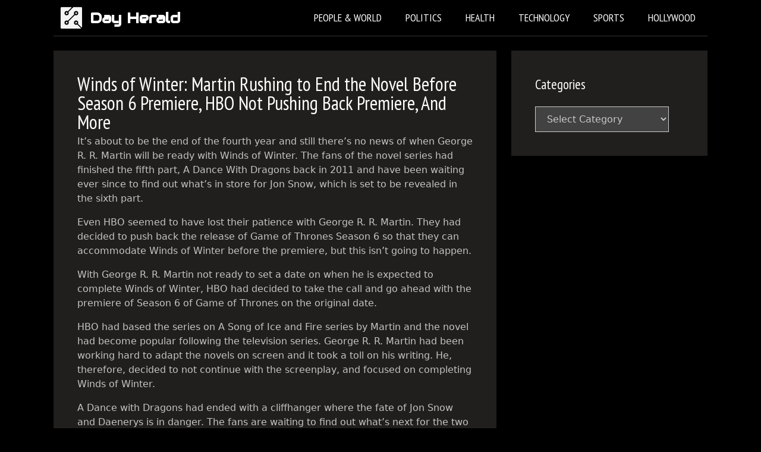

--- FILE ---
content_type: text/html; charset=utf-8
request_url: https://www.google.com/recaptcha/api2/aframe
body_size: 248
content:
<!DOCTYPE HTML><html><head><meta http-equiv="content-type" content="text/html; charset=UTF-8"></head><body><script nonce="a_hkmq4qeCa4Kb7XoDnqAw">/** Anti-fraud and anti-abuse applications only. See google.com/recaptcha */ try{var clients={'sodar':'https://pagead2.googlesyndication.com/pagead/sodar?'};window.addEventListener("message",function(a){try{if(a.source===window.parent){var b=JSON.parse(a.data);var c=clients[b['id']];if(c){var d=document.createElement('img');d.src=c+b['params']+'&rc='+(localStorage.getItem("rc::a")?sessionStorage.getItem("rc::b"):"");window.document.body.appendChild(d);sessionStorage.setItem("rc::e",parseInt(sessionStorage.getItem("rc::e")||0)+1);localStorage.setItem("rc::h",'1768813041402');}}}catch(b){}});window.parent.postMessage("_grecaptcha_ready", "*");}catch(b){}</script></body></html>